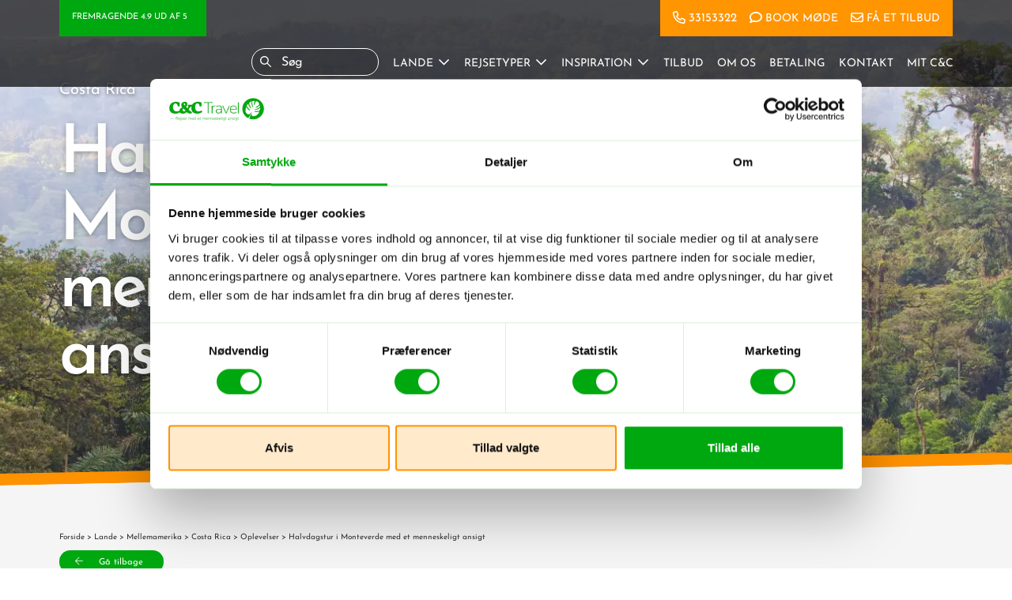

--- FILE ---
content_type: text/html; charset=UTF-8
request_url: https://cctravel.dk/lande/mellemamerika/costa-rica/oplevelser/monteverde/halvdagstur-i-monteverde/
body_size: 13485
content:
<!DOCTYPE html><html lang="da-DK"><head><meta charset="UTF-8"><meta http-equiv="X-UA-Compatible" content="IE=edge" /><meta name="viewport" content="width=device-width, initial-scale=1" /><meta name="facebook-domain-verification" content="5lcj2ob8seo95qmq0qmd38aefronc5" /> <script id="Cookiebot" src="https://consent.cookiebot.com/uc.js" data-cbid="5d3d0fef-9c26-4925-b45d-af250f1d5e17" data-blockingmode="auto" type="text/javascript"></script> <script type="text/javascript">function CookiebotCallback_OnAccept() {
           if (Cookiebot.consent.statistics)            
{      
enableStatisticsCookies();              
}
}
function enableStatisticsCookies() {  
          //Execute code that sets statistics cookies
          

<!-- Start of Sleeknote signup and lead generation tool - www.sleeknote.com -->
	(function () {
		var sleeknoteScriptTag = document.createElement("script");
		sleeknoteScriptTag.type = "text/javascript";
		sleeknoteScriptTag.charset = "utf-8";
		sleeknoteScriptTag.src = ("//sleeknotecustomerscripts.sleeknote.com/196464.js");
		var s = document.getElementById("sleeknoteScript");
		s.parentNode.insertBefore(sleeknoteScriptTag, s);
	})();
<!-- End of Sleeknote signup and lead generation tool - www.sleeknote.com -->

        
    (function(h,o,t,j,a,r){
        h.hj=h.hj||function(){(h.hj.q=h.hj.q||[]).push(arguments)};
        h._hjSettings={hjid:638101,hjsv:6};
        a=o.getElementsByTagName('head')[0];
        r=o.createElement('script');r.async=1;
        r.src=t+h._hjSettings.hjid+j+h._hjSettings.hjsv;
        a.appendChild(r);
    })(window,document,'https://static.hotjar.com/c/hotjar-','.js?sv=');


	(function (d) { var apc = d.createElement('script'), fs; apc.type = 'text/javascript'; apc.charset = 'UTF-8'; apc.async = true; apc.src = 'https://static.ws.apsis.one/live/p/1789/33ba638f.js'; fs = d.getElementsByTagName('script')[0]; fs.parentNode.insertBefore(apc, fs); })(document);
          
}</script> <script data-cookieconsent="marketing">(function(w,d,s,l,i){w[l]=w[l]||[];w[l].push({'gtm.start':
new Date().getTime(),event:'gtm.js'});var f=d.getElementsByTagName(s)[0],
j=d.createElement(s),dl=l!='dataLayer'?'&l='+l:'';j.async=true;j.src=
'https://ss.cctravel.dk/srulykho.js?id='+i+dl;f.parentNode.insertBefore(j,f);
})(window,document,'script','dataLayer','GTM-WHPCZT4');</script>  <script data-cookieconsent="marketing">(function(w,d,s,l,i){w[l]=w[l]||[];w[l].push({'gtm.start':
new Date().getTime(),event:'gtm.js'});var f=d.getElementsByTagName(s)[0],
j=d.createElement(s),dl=l!='dataLayer'?'&l='+l:'';j.async=true;j.src=
'https://www.googletagmanager.com/gtm.js?id='+i+dl;f.parentNode.insertBefore(j,f);
})(window,document,'script','dataLayer','GTM-MMXN4HHT');</script> <meta name='robots' content='index, follow, max-image-preview:large, max-snippet:-1, max-video-preview:-1' /><link media="all" href="https://cctravel.dk/wp-content/cache/autoptimize/css/autoptimize_19fa1667e015d49b4df94b01d5d49cb9.css" rel="stylesheet"><title>Halvdagstur i Monteverde - Oplev Costa Rica - C&amp;C Travel</title><meta name="description" content="C&amp;C Travel har mange gode ture og oplevelser i Costa Rica. Vi skræddersyr din rejse med lige præcis de ture og oplevelser, du ønsker!" /><link rel="canonical" href="https://cctravel.dk/lande/mellemamerika/costa-rica/oplevelser/monteverde/halvdagstur-i-monteverde/" /><meta property="og:locale" content="da_DK" /><meta property="og:type" content="article" /><meta property="og:title" content="Halvdagstur i Monteverde med et menneskeligt ansigt" /><meta property="og:description" content="C&amp;C Travel har mange gode ture og oplevelser i Costa Rica. Vi skræddersyr din rejse med lige præcis de ture og oplevelser, du ønsker!" /><meta property="og:url" content="https://cctravel.dk/lande/mellemamerika/costa-rica/oplevelser/monteverde/halvdagstur-i-monteverde/" /><meta property="og:site_name" content="C&amp;C Travel" /><meta property="article:modified_time" content="2026-01-25T23:40:24+00:00" /><meta property="og:image" content="https://cctravel.dk/wp-content/uploads/2022/04/IK4A6686-2017-02-27-at-15-34-44-1024x683.jpg" /><meta property="og:image:width" content="1024" /><meta property="og:image:height" content="683" /><meta property="og:image:type" content="image/jpeg" /><meta name="twitter:card" content="summary_large_image" /> <script type="application/ld+json" class="yoast-schema-graph">{"@context":"https://schema.org","@graph":[{"@type":"WebPage","@id":"https://cctravel.dk/lande/mellemamerika/costa-rica/oplevelser/monteverde/halvdagstur-i-monteverde/","url":"https://cctravel.dk/lande/mellemamerika/costa-rica/oplevelser/monteverde/halvdagstur-i-monteverde/","name":"Halvdagstur i Monteverde - Oplev Costa Rica - C&amp;C Travel","isPartOf":{"@id":"https://cctravel.dk/#website"},"primaryImageOfPage":{"@id":"https://cctravel.dk/lande/mellemamerika/costa-rica/oplevelser/monteverde/halvdagstur-i-monteverde/#primaryimage"},"image":{"@id":"https://cctravel.dk/lande/mellemamerika/costa-rica/oplevelser/monteverde/halvdagstur-i-monteverde/#primaryimage"},"thumbnailUrl":"https://cctravel.dk/wp-content/uploads/2022/04/IK4A6686-2017-02-27-at-15-34-44-scaled.jpg","datePublished":"2022-04-06T10:31:51+00:00","dateModified":"2026-01-25T23:40:24+00:00","description":"C&C Travel har mange gode ture og oplevelser i Costa Rica. Vi skræddersyr din rejse med lige præcis de ture og oplevelser, du ønsker!","breadcrumb":{"@id":"https://cctravel.dk/lande/mellemamerika/costa-rica/oplevelser/monteverde/halvdagstur-i-monteverde/#breadcrumb"},"inLanguage":"da-DK","potentialAction":[{"@type":"ReadAction","target":["https://cctravel.dk/lande/mellemamerika/costa-rica/oplevelser/monteverde/halvdagstur-i-monteverde/"]}]},{"@type":"ImageObject","inLanguage":"da-DK","@id":"https://cctravel.dk/lande/mellemamerika/costa-rica/oplevelser/monteverde/halvdagstur-i-monteverde/#primaryimage","url":"https://cctravel.dk/wp-content/uploads/2022/04/IK4A6686-2017-02-27-at-15-34-44-scaled.jpg","contentUrl":"https://cctravel.dk/wp-content/uploads/2022/04/IK4A6686-2017-02-27-at-15-34-44-scaled.jpg","width":3840,"height":2560,"caption":"Rejser til Costa Rica"},{"@type":"WebSite","@id":"https://cctravel.dk/#website","url":"https://cctravel.dk/","name":"C&C Travel","description":"Rejser med et menneskeligt ansigt","publisher":{"@id":"https://cctravel.dk/#organization"},"potentialAction":[{"@type":"SearchAction","target":{"@type":"EntryPoint","urlTemplate":"https://cctravel.dk/?s={search_term_string}"},"query-input":{"@type":"PropertyValueSpecification","valueRequired":true,"valueName":"search_term_string"}}],"inLanguage":"da-DK"},{"@type":"Organization","@id":"https://cctravel.dk/#organization","name":"C&C Travel A/S","url":"https://cctravel.dk/","logo":{"@type":"ImageObject","inLanguage":"da-DK","@id":"https://cctravel.dk/#/schema/logo/image/","url":"https://cctravel.dk/wp-content/uploads/2019/12/favicon.png","contentUrl":"https://cctravel.dk/wp-content/uploads/2019/12/favicon.png","width":512,"height":512,"caption":"C&C Travel A/S"},"image":{"@id":"https://cctravel.dk/#/schema/logo/image/"}}]}</script> <link rel='dns-prefetch' href='//www.googletagmanager.com' /><link href='//hb.wpmucdn.com' rel='preconnect' /><link href='https://fonts.gstatic.com' crossorigin='anonymous' rel='preconnect' /><style id='wp-img-auto-sizes-contain-inline-css' type='text/css'>img:is([sizes=auto i],[sizes^="auto," i]){contain-intrinsic-size:3000px 1500px}
/*# sourceURL=wp-img-auto-sizes-contain-inline-css */</style><style id='classic-theme-styles-inline-css' type='text/css'>/*! This file is auto-generated */
.wp-block-button__link{color:#fff;background-color:#32373c;border-radius:9999px;box-shadow:none;text-decoration:none;padding:calc(.667em + 2px) calc(1.333em + 2px);font-size:1.125em}.wp-block-file__button{background:#32373c;color:#fff;text-decoration:none}
/*# sourceURL=/wp-includes/css/classic-themes.min.css */</style>
 <script src="https://www.googletagmanager.com/gtag/js?id=G-ZTFS1LEPMF" id="google_gtagjs-js" async></script> <script id="google_gtagjs-js-after">window.dataLayer = window.dataLayer || [];function gtag(){dataLayer.push(arguments);}
gtag("set","linker",{"domains":["cctravel.dk"]});
gtag("js", new Date());
gtag("set", "developer_id.dZTNiMT", true);
gtag("config", "G-ZTFS1LEPMF");
//# sourceURL=google_gtagjs-js-after</script> <meta name="generator" content="Site Kit by Google 1.170.0" /> <script>(function(h,o,t,j,a,r){
			h.hj=h.hj||function(){(h.hj.q=h.hj.q||[]).push(arguments)};
			h._hjSettings={hjid:1140923,hjsv:5};
			a=o.getElementsByTagName('head')[0];
			r=o.createElement('script');r.async=1;
			r.src=t+h._hjSettings.hjid+j+h._hjSettings.hjsv;
			a.appendChild(r);
		})(window,document,'//static.hotjar.com/c/hotjar-','.js?sv=');</script> <link rel="icon" href="https://cctravel.dk/wp-content/uploads/2019/12/cropped-favicon-150x150.png" sizes="32x32" /><link rel="icon" href="https://cctravel.dk/wp-content/uploads/2019/12/cropped-favicon-300x300.png" sizes="192x192" /><link rel="apple-touch-icon" href="https://cctravel.dk/wp-content/uploads/2019/12/cropped-favicon-300x300.png" /><meta name="msapplication-TileImage" content="https://cctravel.dk/wp-content/uploads/2019/12/cropped-favicon-300x300.png" /><style type="text/css" id="wp-custom-css">ul.cc-logo-list {
	list-style-type: none;
	padding: 0;
	margin: 0;
}

ul.cc-logo-list li {
	background: url('/wp-content/themes/cctravel/img/C-C-Travel-Logomark-Green.svg') no-repeat 
	left top;
	background-size: 25px;
	height: auto;
	padding-left: 30px;
	padding-top: 2px;
}</style><style>#navbar-top .menu-side .call-us a{
						position: relative;
						margin-left: 20px;
					}
					#navbar-top .menu-side .call-us a:before{
						content: "";
						width: 16px;
						height: 16px;
						position: absolute;
						margin-top: -3px;
						margin-left: -20px;
						background: url("https://cctravel.dk/wp-content/uploads/2024/05/phone-regular.svg") no-repeat center center;
						background-size: contain;
					}
									#navbar-top .menu-side .book-meeting a{
						position: relative;
						margin-left: 20px;
					}
					#navbar-top .menu-side .book-meeting a:before{
						content: "";
						width: 16px;
						height: 16px;
						position: absolute;
						margin-top: -3px;
						margin-left: -20px;
						background: url("https://cctravel.dk/wp-content/uploads/2024/05/comment-regular-more-black.svg") no-repeat center center;
						background-size: contain;
					}
									#navbar-top .menu-side .get-quote a{
						position: relative;
						margin-left: 20px;
					}
					#navbar-top .menu-side .get-quote a:before{
						content: "";
						width: 16px;
						height: 16px;
						position: absolute;
						margin-top: -3px;
						margin-left: -20px;
						background: url("https://cctravel.dk/wp-content/uploads/2024/05/envelope-white.svg") no-repeat center center;
						background-size: contain;
					}</style><style id='global-styles-inline-css' type='text/css'>:root{--wp--preset--aspect-ratio--square: 1;--wp--preset--aspect-ratio--4-3: 4/3;--wp--preset--aspect-ratio--3-4: 3/4;--wp--preset--aspect-ratio--3-2: 3/2;--wp--preset--aspect-ratio--2-3: 2/3;--wp--preset--aspect-ratio--16-9: 16/9;--wp--preset--aspect-ratio--9-16: 9/16;--wp--preset--color--black: #000000;--wp--preset--color--cyan-bluish-gray: #abb8c3;--wp--preset--color--white: #ffffff;--wp--preset--color--pale-pink: #f78da7;--wp--preset--color--vivid-red: #cf2e2e;--wp--preset--color--luminous-vivid-orange: #ff6900;--wp--preset--color--luminous-vivid-amber: #fcb900;--wp--preset--color--light-green-cyan: #7bdcb5;--wp--preset--color--vivid-green-cyan: #00d084;--wp--preset--color--pale-cyan-blue: #8ed1fc;--wp--preset--color--vivid-cyan-blue: #0693e3;--wp--preset--color--vivid-purple: #9b51e0;--wp--preset--gradient--vivid-cyan-blue-to-vivid-purple: linear-gradient(135deg,rgb(6,147,227) 0%,rgb(155,81,224) 100%);--wp--preset--gradient--light-green-cyan-to-vivid-green-cyan: linear-gradient(135deg,rgb(122,220,180) 0%,rgb(0,208,130) 100%);--wp--preset--gradient--luminous-vivid-amber-to-luminous-vivid-orange: linear-gradient(135deg,rgb(252,185,0) 0%,rgb(255,105,0) 100%);--wp--preset--gradient--luminous-vivid-orange-to-vivid-red: linear-gradient(135deg,rgb(255,105,0) 0%,rgb(207,46,46) 100%);--wp--preset--gradient--very-light-gray-to-cyan-bluish-gray: linear-gradient(135deg,rgb(238,238,238) 0%,rgb(169,184,195) 100%);--wp--preset--gradient--cool-to-warm-spectrum: linear-gradient(135deg,rgb(74,234,220) 0%,rgb(151,120,209) 20%,rgb(207,42,186) 40%,rgb(238,44,130) 60%,rgb(251,105,98) 80%,rgb(254,248,76) 100%);--wp--preset--gradient--blush-light-purple: linear-gradient(135deg,rgb(255,206,236) 0%,rgb(152,150,240) 100%);--wp--preset--gradient--blush-bordeaux: linear-gradient(135deg,rgb(254,205,165) 0%,rgb(254,45,45) 50%,rgb(107,0,62) 100%);--wp--preset--gradient--luminous-dusk: linear-gradient(135deg,rgb(255,203,112) 0%,rgb(199,81,192) 50%,rgb(65,88,208) 100%);--wp--preset--gradient--pale-ocean: linear-gradient(135deg,rgb(255,245,203) 0%,rgb(182,227,212) 50%,rgb(51,167,181) 100%);--wp--preset--gradient--electric-grass: linear-gradient(135deg,rgb(202,248,128) 0%,rgb(113,206,126) 100%);--wp--preset--gradient--midnight: linear-gradient(135deg,rgb(2,3,129) 0%,rgb(40,116,252) 100%);--wp--preset--font-size--small: 13px;--wp--preset--font-size--medium: 20px;--wp--preset--font-size--large: 36px;--wp--preset--font-size--x-large: 42px;--wp--preset--spacing--20: 0.44rem;--wp--preset--spacing--30: 0.67rem;--wp--preset--spacing--40: 1rem;--wp--preset--spacing--50: 1.5rem;--wp--preset--spacing--60: 2.25rem;--wp--preset--spacing--70: 3.38rem;--wp--preset--spacing--80: 5.06rem;--wp--preset--shadow--natural: 6px 6px 9px rgba(0, 0, 0, 0.2);--wp--preset--shadow--deep: 12px 12px 50px rgba(0, 0, 0, 0.4);--wp--preset--shadow--sharp: 6px 6px 0px rgba(0, 0, 0, 0.2);--wp--preset--shadow--outlined: 6px 6px 0px -3px rgb(255, 255, 255), 6px 6px rgb(0, 0, 0);--wp--preset--shadow--crisp: 6px 6px 0px rgb(0, 0, 0);}:where(.is-layout-flex){gap: 0.5em;}:where(.is-layout-grid){gap: 0.5em;}body .is-layout-flex{display: flex;}.is-layout-flex{flex-wrap: wrap;align-items: center;}.is-layout-flex > :is(*, div){margin: 0;}body .is-layout-grid{display: grid;}.is-layout-grid > :is(*, div){margin: 0;}:where(.wp-block-columns.is-layout-flex){gap: 2em;}:where(.wp-block-columns.is-layout-grid){gap: 2em;}:where(.wp-block-post-template.is-layout-flex){gap: 1.25em;}:where(.wp-block-post-template.is-layout-grid){gap: 1.25em;}.has-black-color{color: var(--wp--preset--color--black) !important;}.has-cyan-bluish-gray-color{color: var(--wp--preset--color--cyan-bluish-gray) !important;}.has-white-color{color: var(--wp--preset--color--white) !important;}.has-pale-pink-color{color: var(--wp--preset--color--pale-pink) !important;}.has-vivid-red-color{color: var(--wp--preset--color--vivid-red) !important;}.has-luminous-vivid-orange-color{color: var(--wp--preset--color--luminous-vivid-orange) !important;}.has-luminous-vivid-amber-color{color: var(--wp--preset--color--luminous-vivid-amber) !important;}.has-light-green-cyan-color{color: var(--wp--preset--color--light-green-cyan) !important;}.has-vivid-green-cyan-color{color: var(--wp--preset--color--vivid-green-cyan) !important;}.has-pale-cyan-blue-color{color: var(--wp--preset--color--pale-cyan-blue) !important;}.has-vivid-cyan-blue-color{color: var(--wp--preset--color--vivid-cyan-blue) !important;}.has-vivid-purple-color{color: var(--wp--preset--color--vivid-purple) !important;}.has-black-background-color{background-color: var(--wp--preset--color--black) !important;}.has-cyan-bluish-gray-background-color{background-color: var(--wp--preset--color--cyan-bluish-gray) !important;}.has-white-background-color{background-color: var(--wp--preset--color--white) !important;}.has-pale-pink-background-color{background-color: var(--wp--preset--color--pale-pink) !important;}.has-vivid-red-background-color{background-color: var(--wp--preset--color--vivid-red) !important;}.has-luminous-vivid-orange-background-color{background-color: var(--wp--preset--color--luminous-vivid-orange) !important;}.has-luminous-vivid-amber-background-color{background-color: var(--wp--preset--color--luminous-vivid-amber) !important;}.has-light-green-cyan-background-color{background-color: var(--wp--preset--color--light-green-cyan) !important;}.has-vivid-green-cyan-background-color{background-color: var(--wp--preset--color--vivid-green-cyan) !important;}.has-pale-cyan-blue-background-color{background-color: var(--wp--preset--color--pale-cyan-blue) !important;}.has-vivid-cyan-blue-background-color{background-color: var(--wp--preset--color--vivid-cyan-blue) !important;}.has-vivid-purple-background-color{background-color: var(--wp--preset--color--vivid-purple) !important;}.has-black-border-color{border-color: var(--wp--preset--color--black) !important;}.has-cyan-bluish-gray-border-color{border-color: var(--wp--preset--color--cyan-bluish-gray) !important;}.has-white-border-color{border-color: var(--wp--preset--color--white) !important;}.has-pale-pink-border-color{border-color: var(--wp--preset--color--pale-pink) !important;}.has-vivid-red-border-color{border-color: var(--wp--preset--color--vivid-red) !important;}.has-luminous-vivid-orange-border-color{border-color: var(--wp--preset--color--luminous-vivid-orange) !important;}.has-luminous-vivid-amber-border-color{border-color: var(--wp--preset--color--luminous-vivid-amber) !important;}.has-light-green-cyan-border-color{border-color: var(--wp--preset--color--light-green-cyan) !important;}.has-vivid-green-cyan-border-color{border-color: var(--wp--preset--color--vivid-green-cyan) !important;}.has-pale-cyan-blue-border-color{border-color: var(--wp--preset--color--pale-cyan-blue) !important;}.has-vivid-cyan-blue-border-color{border-color: var(--wp--preset--color--vivid-cyan-blue) !important;}.has-vivid-purple-border-color{border-color: var(--wp--preset--color--vivid-purple) !important;}.has-vivid-cyan-blue-to-vivid-purple-gradient-background{background: var(--wp--preset--gradient--vivid-cyan-blue-to-vivid-purple) !important;}.has-light-green-cyan-to-vivid-green-cyan-gradient-background{background: var(--wp--preset--gradient--light-green-cyan-to-vivid-green-cyan) !important;}.has-luminous-vivid-amber-to-luminous-vivid-orange-gradient-background{background: var(--wp--preset--gradient--luminous-vivid-amber-to-luminous-vivid-orange) !important;}.has-luminous-vivid-orange-to-vivid-red-gradient-background{background: var(--wp--preset--gradient--luminous-vivid-orange-to-vivid-red) !important;}.has-very-light-gray-to-cyan-bluish-gray-gradient-background{background: var(--wp--preset--gradient--very-light-gray-to-cyan-bluish-gray) !important;}.has-cool-to-warm-spectrum-gradient-background{background: var(--wp--preset--gradient--cool-to-warm-spectrum) !important;}.has-blush-light-purple-gradient-background{background: var(--wp--preset--gradient--blush-light-purple) !important;}.has-blush-bordeaux-gradient-background{background: var(--wp--preset--gradient--blush-bordeaux) !important;}.has-luminous-dusk-gradient-background{background: var(--wp--preset--gradient--luminous-dusk) !important;}.has-pale-ocean-gradient-background{background: var(--wp--preset--gradient--pale-ocean) !important;}.has-electric-grass-gradient-background{background: var(--wp--preset--gradient--electric-grass) !important;}.has-midnight-gradient-background{background: var(--wp--preset--gradient--midnight) !important;}.has-small-font-size{font-size: var(--wp--preset--font-size--small) !important;}.has-medium-font-size{font-size: var(--wp--preset--font-size--medium) !important;}.has-large-font-size{font-size: var(--wp--preset--font-size--large) !important;}.has-x-large-font-size{font-size: var(--wp--preset--font-size--x-large) !important;}
/*# sourceURL=global-styles-inline-css */</style></head> <script>if (localStorage.getItem("season") === null || localStorage.getItem("season") === "") {
			localStorage.setItem("season", "vacation");
		}</script> <body class="wp-singular excursion-template-default single single-excursion postid-97626 wp-theme-cctravel"> <noscript><iframe src="https://ss.cctravel.dk/ns.html?id=GTM-WHPCZT4"
height="0" width="0" style="display:none;visibility:hidden"></iframe></noscript>  <script id="sleeknoteScript" type="text/javascript">(function () {
		var sleeknoteScriptTag = document.createElement("script");
		sleeknoteScriptTag.type = "text/javascript";
		sleeknoteScriptTag.charset = "utf-8";
		sleeknoteScriptTag.src = ("//sleeknotecustomerscripts.sleeknote.com/196464.js");
		var s = document.getElementById("sleeknoteScript");
		s.parentNode.insertBefore(sleeknoteScriptTag, s);
	})();</script>  <noscript><iframe src=https://www.googletagmanager.com/ns.html?id=GTM-MMXN4HHT
height="0" width="0" style="display:none;visibility:hidden"></iframe></noscript><div id="nav-wrap" class="fixed-top"><div id="navbar-top"><div class="rating-side"> Fremragende 4.9 ud af 5<noscript><img src="https://cctravel.dk/wp-content/themes/cctravel/img/Trustpilot-logo.svg"></noscript><img class="lazyload" src='data:image/svg+xml,%3Csvg%20xmlns=%22http://www.w3.org/2000/svg%22%20viewBox=%220%200%20210%20140%22%3E%3C/svg%3E' data-src="https://cctravel.dk/wp-content/themes/cctravel/img/Trustpilot-logo.svg"></div><div class="menu-side"><ul id="menu-top-menu" class="navbar-nav ml-auto"><li id="menu-item-128632" class="call-us desktop menu-item menu-item-type-custom menu-item-object-custom menu-item-128632 nav-item"><a class="nav-link"href="tel:+4533153322">33153322</a></li><li id="menu-item-127521" class="book-meeting menu-item menu-item-type-post_type menu-item-object-page menu-item-127521 nav-item"><a class="nav-link"href="https://cctravel.dk/kontakt/book-et-mode/">Book møde</a></li><li id="menu-item-127523" class="get-quote menu-item menu-item-type-post_type menu-item-object-page menu-item-127523 nav-item"><a class="nav-link"href="https://cctravel.dk/fa-et-skraeddersyet-rejsetilbud/">Få et tilbud</a></li></ul></div></div><nav id="navbar" class="navbar navbar-expand-xl navbar-dark"> <a class="navbar-brand" href="https://cctravel.dk"><noscript><img src="https://cctravel.dk/wp-content/themes/cctravel/img/logo-white.svg" alt="C&amp;C Travel"></noscript><img class="lazyload" src='data:image/svg+xml,%3Csvg%20xmlns=%22http://www.w3.org/2000/svg%22%20viewBox=%220%200%20210%20140%22%3E%3C/svg%3E' data-src="https://cctravel.dk/wp-content/themes/cctravel/img/logo-white.svg" alt="C&amp;C Travel"></a><div class="right-side"><div class="search_bar"><form class="header-search" action="/" method="get" autocomplete="off"> <input type="text" name="s" placeholder="Søg" id="keyword" class="input_search"> <button> <svg class="search-icon" viewBox="0 0 68 68" version="1.1" xmlns="http://www.w3.org/2000/svg"
 xmlns:xlink="http://www.w3.org/1999/xlink"> <g id="Styleguide" stroke="none" stroke-width="1" fill="none" fill-rule="evenodd"> <g transform="translate(-867.000000, -3552.000000)" fill="#fff"> <path d="M914.401807,3594.72046 L934.03046,3614.34911 C935.32318,3615.64183 935.32318,3617.73774 934.03046,3619.03046 C932.737741,3620.32318 930.641829,3620.32318 929.34911,3619.03046 L909.720456,3599.40181 C905.236162,3602.88767 899.601352,3604.96344 893.48172,3604.96344 C878.85627,3604.96344 867,3593.10717 867,3578.48172 C867,3563.85627 878.85627,3552 893.48172,3552 C908.10717,3552 919.96344,3563.85627 919.96344,3578.48172 C919.96344,3584.60135 917.887665,3590.23616 914.401807,3594.72046 Z M893.48172,3598.34301 C904.450808,3598.34301 913.34301,3589.45081 913.34301,3578.48172 C913.34301,3567.51263 904.450808,3558.62043 893.48172,3558.62043 C882.512632,3558.62043 873.62043,3567.51263 873.62043,3578.48172 C873.62043,3589.45081 882.512632,3598.34301 893.48172,3598.34301 Z"></path> </g> </g> </svg> </button></form><div class="search_result" id="datafetch"><form class="header-search results" action="/" method="get" autocomplete="off"> <input type="text" name="s" placeholder="Søg" id="keyword" class="input_results"> <i class="fal fa-times"></i> <button> <svg class="search-icon" viewBox="0 0 68 68" version="1.1" xmlns="http://www.w3.org/2000/svg"
 xmlns:xlink="http://www.w3.org/1999/xlink"> <g id="Styleguide" stroke="none" stroke-width="1" fill="none" fill-rule="evenodd"> <g transform="translate(-867.000000, -3552.000000)" fill="#fff"> <path d="M914.401807,3594.72046 L934.03046,3614.34911 C935.32318,3615.64183 935.32318,3617.73774 934.03046,3619.03046 C932.737741,3620.32318 930.641829,3620.32318 929.34911,3619.03046 L909.720456,3599.40181 C905.236162,3602.88767 899.601352,3604.96344 893.48172,3604.96344 C878.85627,3604.96344 867,3593.10717 867,3578.48172 C867,3563.85627 878.85627,3552 893.48172,3552 C908.10717,3552 919.96344,3563.85627 919.96344,3578.48172 C919.96344,3584.60135 917.887665,3590.23616 914.401807,3594.72046 Z M893.48172,3598.34301 C904.450808,3598.34301 913.34301,3589.45081 913.34301,3578.48172 C913.34301,3567.51263 904.450808,3558.62043 893.48172,3558.62043 C882.512632,3558.62043 873.62043,3567.51263 873.62043,3578.48172 C873.62043,3589.45081 882.512632,3598.34301 893.48172,3598.34301 Z" fill="#000000"></path> </g> </g> </svg> </button></form><div class="h6">Resultat</div><div class="results-wrap"><ul><li>Vent...</li></ul></div></div></div><div class="call-us"><a href="tel:+4533153322" target="_self"><noscript><img src="https://cctravel.dk/wp-content/themes/cctravel/img/phone-regular.svg" alt="Kontakt"></noscript><img class="lazyload" src='data:image/svg+xml,%3Csvg%20xmlns=%22http://www.w3.org/2000/svg%22%20viewBox=%220%200%20210%20140%22%3E%3C/svg%3E' data-src="https://cctravel.dk/wp-content/themes/cctravel/img/phone-regular.svg" alt="Kontakt">Kontakt</a></div> <button class="navbar-toggler" type="button" data-toggle="collapse" data-target="#navbarCollapse"
 aria-controls="navbarCollapse" aria-expanded="false" aria-label="Toggle navigation"> <span class="bar"></span> <span class="bar"></span> <span class="bar"></span> </button><div class="collapse navbar-collapse" id="navbarCollapse"><div class="menu-wrap"><ul id="menu-header-menu" class="navbar-nav ml-auto"><li id="menu-item-6849" class="menu-item menu-item-type-post_type menu-item-object-page menu-item-has-children menu-item-6849 nav-item"><a class="nav-link"href="https://cctravel.dk/lande/">Lande</a><ul class="sub-menu"><li id="menu-item-127525" class="menu-item menu-item-type-post_type menu-item-object-country menu-item-127525 nav-item"><a class="nav-link"href="https://cctravel.dk/lande/sydamerika/argentina/">Argentina</a></li><li id="menu-item-127526" class="menu-item menu-item-type-post_type menu-item-object-country menu-item-127526 nav-item"><a class="nav-link"href="https://cctravel.dk/lande/asien/bali/">Bali</a></li><li id="menu-item-127527" class="menu-item menu-item-type-post_type menu-item-object-country menu-item-127527 nav-item"><a class="nav-link"href="https://cctravel.dk/lande/sydamerika/brasilien/">Brasilien</a></li><li id="menu-item-127528" class="menu-item menu-item-type-post_type menu-item-object-country menu-item-127528 nav-item"><a class="nav-link"href="https://cctravel.dk/lande/asien/cambodia/">Cambodia</a></li><li id="menu-item-127529" class="menu-item menu-item-type-post_type menu-item-object-country menu-item-127529 nav-item"><a class="nav-link"href="https://cctravel.dk/lande/sydamerika/chile/">Chile</a></li><li id="menu-item-127530" class="menu-item menu-item-type-post_type menu-item-object-country menu-item-127530 nav-item"><a class="nav-link"href="https://cctravel.dk/lande/sydamerika/colombia/">Colombia</a></li><li id="menu-item-127531" class="menu-item menu-item-type-post_type menu-item-object-country menu-item-127531 nav-item"><a class="nav-link"href="https://cctravel.dk/lande/mellemamerika/costa-rica/">Costa Rica</a></li><li id="menu-item-127532" class="menu-item menu-item-type-post_type menu-item-object-country menu-item-127532 nav-item"><a class="nav-link"href="https://cctravel.dk/lande/mellemamerika/cuba/">Cuba</a></li><li id="menu-item-127533" class="menu-item menu-item-type-post_type menu-item-object-country menu-item-127533 nav-item"><a class="nav-link"href="https://cctravel.dk/lande/sydamerika/ecuador/">Ecuador</a></li><li id="menu-item-127534" class="menu-item menu-item-type-post_type menu-item-object-country menu-item-127534 nav-item"><a class="nav-link"href="https://cctravel.dk/lande/asien/filippinerne/">Filippinerne</a></li><li id="menu-item-127535" class="menu-item menu-item-type-post_type menu-item-object-country menu-item-127535 nav-item"><a class="nav-link"href="https://cctravel.dk/lande/asien/indien/">Indien</a></li><li id="menu-item-128993" class="menu-item menu-item-type-post_type menu-item-object-country menu-item-128993 nav-item"><a class="nav-link"href="https://cctravel.dk/lande/asien/japan/">Japan</a></li><li id="menu-item-127536" class="menu-item menu-item-type-post_type menu-item-object-country menu-item-127536 nav-item"><a class="nav-link"href="https://cctravel.dk/lande/asien/malaysia/">Malaysia</a></li><li id="menu-item-127537" class="menu-item menu-item-type-post_type menu-item-object-country menu-item-127537 nav-item"><a class="nav-link"href="https://cctravel.dk/lande/mellemamerika/mexico/">Mexico</a></li><li id="menu-item-127538" class="menu-item menu-item-type-post_type menu-item-object-country menu-item-127538 nav-item"><a class="nav-link"href="https://cctravel.dk/lande/sydamerika/peru/">Peru</a></li><li id="menu-item-127539" class="menu-item menu-item-type-post_type menu-item-object-country menu-item-127539 nav-item"><a class="nav-link"href="https://cctravel.dk/lande/asien/sri-lanka/">Sri Lanka</a></li><li id="menu-item-136427" class="menu-item menu-item-type-custom menu-item-object-custom menu-item-136427 nav-item"><a class="nav-link"href="https://cctravel.dk/lande/afrika/tanzania/">Tanzania</a></li><li id="menu-item-127540" class="menu-item menu-item-type-post_type menu-item-object-country menu-item-127540 nav-item"><a class="nav-link"href="https://cctravel.dk/lande/asien/thailand/">Thailand</a></li><li id="menu-item-127541" class="menu-item menu-item-type-post_type menu-item-object-country menu-item-127541 nav-item"><a class="nav-link"href="https://cctravel.dk/lande/asien/vietnam/">Vietnam</a></li></ul></li><li id="menu-item-41503" class="menu-item menu-item-type-post_type menu-item-object-page menu-item-has-children menu-item-41503 nav-item"><a class="nav-link"href="https://cctravel.dk/rejsetyper/">Rejsetyper</a><ul class="sub-menu"><li id="menu-item-134931" class="menu-item menu-item-type-custom menu-item-object-custom menu-item-134931 nav-item"><a class="nav-link"href="https://cctravel.dk/rejsetyper/aktive-rejser/">Aktive rejser</a></li><li id="menu-item-137696" class="menu-item menu-item-type-custom menu-item-object-custom menu-item-137696 nav-item"><a class="nav-link"href="https://cctravel.dk/rejsetyper/badeferie/">Badeferier</a></li><li id="menu-item-134928" class="menu-item menu-item-type-post_type menu-item-object-page menu-item-134928 nav-item"><a class="nav-link"href="https://cctravel.dk/barselsrejser/">Barselsrejser</a></li><li id="menu-item-135231" class="menu-item menu-item-type-custom menu-item-object-custom menu-item-135231 nav-item"><a class="nav-link"href="https://cctravel.dk/rejsetyper/familieferie/">Familieferie</a></li><li id="menu-item-134935" class="menu-item menu-item-type-custom menu-item-object-custom menu-item-134935 nav-item"><a class="nav-link"href="https://cctravel.dk/rejsetyper/rejser-til-flere-lande/">Kombinationsrejser</a></li><li id="menu-item-134933" class="menu-item menu-item-type-custom menu-item-object-custom menu-item-134933 nav-item"><a class="nav-link"href="https://cctravel.dk/rejsetyper/kulturrejser/">Kulturrejser</a></li><li id="menu-item-134932" class="menu-item menu-item-type-custom menu-item-object-custom menu-item-134932 nav-item"><a class="nav-link"href="https://cctravel.dk/rejsetyper/naturrejser/">Naturrejser</a></li><li id="menu-item-134934" class="menu-item menu-item-type-custom menu-item-object-custom menu-item-134934 nav-item"><a class="nav-link"href="https://cctravel.dk/rejsetyper/rundrejser/">Rundrejser</a></li><li id="menu-item-134936" class="menu-item menu-item-type-custom menu-item-object-custom menu-item-134936 nav-item"><a class="nav-link"href="https://cctravel.dk/rejsetyper/snorkel-og-dykkerferie/">Snorkel- og dykkerferie</a></li><li id="menu-item-134929" class="menu-item menu-item-type-custom menu-item-object-custom menu-item-134929 nav-item"><a class="nav-link"href="https://cctravel.dk/rejsetyper/oehop/">Øhop</a></li></ul></li><li id="menu-item-127617" class="menu-item menu-item-type-post_type menu-item-object-page menu-item-has-children menu-item-127617 nav-item"><a class="nav-link"href="https://cctravel.dk/inspiration/">Inspiration</a><ul class="sub-menu"><li id="menu-item-136260" class="menu-item menu-item-type-post_type menu-item-object-page menu-item-136260 nav-item"><a class="nav-link"href="https://cctravel.dk/inspiration/rejsefinderen/">Rejsefinderen</a></li><li id="menu-item-136259" class="menu-item menu-item-type-custom menu-item-object-custom menu-item-136259 nav-item"><a class="nav-link"href="https://cctravel.dk/blog/">Blog &#8211; de bedste rejseeventyr</a></li><li id="menu-item-136261" class="menu-item menu-item-type-post_type menu-item-object-page menu-item-136261 nav-item"><a class="nav-link"href="https://cctravel.dk/inspiration/nyhedsbrev-tilmelding/">Nyhedsbrev</a></li><li id="menu-item-136262" class="menu-item menu-item-type-post_type menu-item-object-page menu-item-136262 nav-item"><a class="nav-link"href="https://cctravel.dk/inspiration/bestil-billedbog/">Billedbøger</a></li><li id="menu-item-136264" class="menu-item menu-item-type-post_type menu-item-object-page menu-item-136264 nav-item"><a class="nav-link"href="https://cctravel.dk/inspiration/foredrag/">Foredrag</a></li><li id="menu-item-136265" class="menu-item menu-item-type-post_type menu-item-object-page menu-item-136265 nav-item"><a class="nav-link"href="https://cctravel.dk/rejseguides/">Rejseguides</a></li><li id="menu-item-136263" class="menu-item menu-item-type-post_type menu-item-object-page menu-item-136263 nav-item"><a class="nav-link"href="https://cctravel.dk/kontakt/gavekort/">Gavekort</a></li></ul></li><li id="menu-item-18722" class="menu-item menu-item-type-post_type menu-item-object-page menu-item-18722 nav-item"><a class="nav-link"href="https://cctravel.dk/gode-tilbud/">Tilbud</a></li><li id="menu-item-7066" class="menu-item menu-item-type-post_type menu-item-object-page menu-item-7066 nav-item"><a class="nav-link"href="https://cctravel.dk/om-os/">Om os</a></li><li id="menu-item-128467" class="menu-item menu-item-type-post_type menu-item-object-page menu-item-128467 nav-item"><a class="nav-link"href="https://cctravel.dk/kontakt/betaling/">Betaling</a></li><li id="menu-item-127524" class="menu-item menu-item-type-post_type menu-item-object-page menu-item-127524 nav-item"><a class="nav-link"href="https://cctravel.dk/kontakt/">Kontakt</a></li><li id="menu-item-137185" class="menu-item menu-item-type-custom menu-item-object-custom menu-item-137185 nav-item"><a class="nav-link"href="https://mit.cctravel.dk/login">Mit C&#038;C</a></li></ul><ul id="menu-mobile-menu" class="navbar-nav ml-auto mobile"><li class="menu-item menu-item-type-post_type menu-item-object-page menu-item-has-children menu-item-6849 nav-item"><a class="nav-link"href="https://cctravel.dk/lande/">Lande</a><ul class="sub-menu"><li class="menu-item menu-item-type-post_type menu-item-object-country menu-item-127525 nav-item"><a class="nav-link"href="https://cctravel.dk/lande/sydamerika/argentina/">Argentina</a></li><li class="menu-item menu-item-type-post_type menu-item-object-country menu-item-127526 nav-item"><a class="nav-link"href="https://cctravel.dk/lande/asien/bali/">Bali</a></li><li class="menu-item menu-item-type-post_type menu-item-object-country menu-item-127527 nav-item"><a class="nav-link"href="https://cctravel.dk/lande/sydamerika/brasilien/">Brasilien</a></li><li class="menu-item menu-item-type-post_type menu-item-object-country menu-item-127528 nav-item"><a class="nav-link"href="https://cctravel.dk/lande/asien/cambodia/">Cambodia</a></li><li class="menu-item menu-item-type-post_type menu-item-object-country menu-item-127529 nav-item"><a class="nav-link"href="https://cctravel.dk/lande/sydamerika/chile/">Chile</a></li><li class="menu-item menu-item-type-post_type menu-item-object-country menu-item-127530 nav-item"><a class="nav-link"href="https://cctravel.dk/lande/sydamerika/colombia/">Colombia</a></li><li class="menu-item menu-item-type-post_type menu-item-object-country menu-item-127531 nav-item"><a class="nav-link"href="https://cctravel.dk/lande/mellemamerika/costa-rica/">Costa Rica</a></li><li class="menu-item menu-item-type-post_type menu-item-object-country menu-item-127532 nav-item"><a class="nav-link"href="https://cctravel.dk/lande/mellemamerika/cuba/">Cuba</a></li><li class="menu-item menu-item-type-post_type menu-item-object-country menu-item-127533 nav-item"><a class="nav-link"href="https://cctravel.dk/lande/sydamerika/ecuador/">Ecuador</a></li><li class="menu-item menu-item-type-post_type menu-item-object-country menu-item-127534 nav-item"><a class="nav-link"href="https://cctravel.dk/lande/asien/filippinerne/">Filippinerne</a></li><li class="menu-item menu-item-type-post_type menu-item-object-country menu-item-127535 nav-item"><a class="nav-link"href="https://cctravel.dk/lande/asien/indien/">Indien</a></li><li class="menu-item menu-item-type-post_type menu-item-object-country menu-item-128993 nav-item"><a class="nav-link"href="https://cctravel.dk/lande/asien/japan/">Japan</a></li><li class="menu-item menu-item-type-post_type menu-item-object-country menu-item-127536 nav-item"><a class="nav-link"href="https://cctravel.dk/lande/asien/malaysia/">Malaysia</a></li><li class="menu-item menu-item-type-post_type menu-item-object-country menu-item-127537 nav-item"><a class="nav-link"href="https://cctravel.dk/lande/mellemamerika/mexico/">Mexico</a></li><li class="menu-item menu-item-type-post_type menu-item-object-country menu-item-127538 nav-item"><a class="nav-link"href="https://cctravel.dk/lande/sydamerika/peru/">Peru</a></li><li class="menu-item menu-item-type-post_type menu-item-object-country menu-item-127539 nav-item"><a class="nav-link"href="https://cctravel.dk/lande/asien/sri-lanka/">Sri Lanka</a></li><li class="menu-item menu-item-type-custom menu-item-object-custom menu-item-136427 nav-item"><a class="nav-link"href="https://cctravel.dk/lande/afrika/tanzania/">Tanzania</a></li><li class="menu-item menu-item-type-post_type menu-item-object-country menu-item-127540 nav-item"><a class="nav-link"href="https://cctravel.dk/lande/asien/thailand/">Thailand</a></li><li class="menu-item menu-item-type-post_type menu-item-object-country menu-item-127541 nav-item"><a class="nav-link"href="https://cctravel.dk/lande/asien/vietnam/">Vietnam</a></li></ul></li><li class="menu-item menu-item-type-post_type menu-item-object-page menu-item-has-children menu-item-41503 nav-item"><a class="nav-link"href="https://cctravel.dk/rejsetyper/">Rejsetyper</a><ul class="sub-menu"><li class="menu-item menu-item-type-custom menu-item-object-custom menu-item-134931 nav-item"><a class="nav-link"href="https://cctravel.dk/rejsetyper/aktive-rejser/">Aktive rejser</a></li><li class="menu-item menu-item-type-custom menu-item-object-custom menu-item-137696 nav-item"><a class="nav-link"href="https://cctravel.dk/rejsetyper/badeferie/">Badeferier</a></li><li class="menu-item menu-item-type-post_type menu-item-object-page menu-item-134928 nav-item"><a class="nav-link"href="https://cctravel.dk/barselsrejser/">Barselsrejser</a></li><li class="menu-item menu-item-type-custom menu-item-object-custom menu-item-135231 nav-item"><a class="nav-link"href="https://cctravel.dk/rejsetyper/familieferie/">Familieferie</a></li><li class="menu-item menu-item-type-custom menu-item-object-custom menu-item-134935 nav-item"><a class="nav-link"href="https://cctravel.dk/rejsetyper/rejser-til-flere-lande/">Kombinationsrejser</a></li><li class="menu-item menu-item-type-custom menu-item-object-custom menu-item-134933 nav-item"><a class="nav-link"href="https://cctravel.dk/rejsetyper/kulturrejser/">Kulturrejser</a></li><li class="menu-item menu-item-type-custom menu-item-object-custom menu-item-134932 nav-item"><a class="nav-link"href="https://cctravel.dk/rejsetyper/naturrejser/">Naturrejser</a></li><li class="menu-item menu-item-type-custom menu-item-object-custom menu-item-134934 nav-item"><a class="nav-link"href="https://cctravel.dk/rejsetyper/rundrejser/">Rundrejser</a></li><li class="menu-item menu-item-type-custom menu-item-object-custom menu-item-134936 nav-item"><a class="nav-link"href="https://cctravel.dk/rejsetyper/snorkel-og-dykkerferie/">Snorkel- og dykkerferie</a></li><li class="menu-item menu-item-type-custom menu-item-object-custom menu-item-134929 nav-item"><a class="nav-link"href="https://cctravel.dk/rejsetyper/oehop/">Øhop</a></li></ul></li><li class="menu-item menu-item-type-post_type menu-item-object-page menu-item-has-children menu-item-127617 nav-item"><a class="nav-link"href="https://cctravel.dk/inspiration/">Inspiration</a><ul class="sub-menu"><li class="menu-item menu-item-type-post_type menu-item-object-page menu-item-136260 nav-item"><a class="nav-link"href="https://cctravel.dk/inspiration/rejsefinderen/">Rejsefinderen</a></li><li class="menu-item menu-item-type-custom menu-item-object-custom menu-item-136259 nav-item"><a class="nav-link"href="https://cctravel.dk/blog/">Blog &#8211; de bedste rejseeventyr</a></li><li class="menu-item menu-item-type-post_type menu-item-object-page menu-item-136261 nav-item"><a class="nav-link"href="https://cctravel.dk/inspiration/nyhedsbrev-tilmelding/">Nyhedsbrev</a></li><li class="menu-item menu-item-type-post_type menu-item-object-page menu-item-136262 nav-item"><a class="nav-link"href="https://cctravel.dk/inspiration/bestil-billedbog/">Billedbøger</a></li><li class="menu-item menu-item-type-post_type menu-item-object-page menu-item-136264 nav-item"><a class="nav-link"href="https://cctravel.dk/inspiration/foredrag/">Foredrag</a></li><li class="menu-item menu-item-type-post_type menu-item-object-page menu-item-136265 nav-item"><a class="nav-link"href="https://cctravel.dk/rejseguides/">Rejseguides</a></li><li class="menu-item menu-item-type-post_type menu-item-object-page menu-item-136263 nav-item"><a class="nav-link"href="https://cctravel.dk/kontakt/gavekort/">Gavekort</a></li></ul></li><li class="menu-item menu-item-type-post_type menu-item-object-page menu-item-18722 nav-item"><a class="nav-link"href="https://cctravel.dk/gode-tilbud/">Tilbud</a></li><li class="menu-item menu-item-type-post_type menu-item-object-page menu-item-7066 nav-item"><a class="nav-link"href="https://cctravel.dk/om-os/">Om os</a></li><li class="menu-item menu-item-type-post_type menu-item-object-page menu-item-128467 nav-item"><a class="nav-link"href="https://cctravel.dk/kontakt/betaling/">Betaling</a></li><li class="menu-item menu-item-type-post_type menu-item-object-page menu-item-127524 nav-item"><a class="nav-link"href="https://cctravel.dk/kontakt/">Kontakt</a></li><li class="menu-item menu-item-type-custom menu-item-object-custom menu-item-137185 nav-item"><a class="nav-link"href="https://mit.cctravel.dk/login">Mit C&#038;C</a></li><li class="call-us desktop menu-item menu-item-type-custom menu-item-object-custom menu-item-128632 nav-item"><a class="nav-link"href="tel:+4533153322">33153322</a></li><li class="book-meeting menu-item menu-item-type-post_type menu-item-object-page menu-item-127521 nav-item"><a class="nav-link"href="https://cctravel.dk/kontakt/book-et-mode/">Book møde</a></li><li class="get-quote menu-item menu-item-type-post_type menu-item-object-page menu-item-127523 nav-item"><a class="nav-link"href="https://cctravel.dk/fa-et-skraeddersyet-rejsetilbud/">Få et tilbud</a></li></ul><div class="rating-side mobile"> Fremragende 4.9 ud af 5<noscript><img src="https://cctravel.dk/wp-content/themes/cctravel/img/Trustpilot-logo.svg"></noscript><img class="lazyload" src='data:image/svg+xml,%3Csvg%20xmlns=%22http://www.w3.org/2000/svg%22%20viewBox=%220%200%20210%20140%22%3E%3C/svg%3E' data-src="https://cctravel.dk/wp-content/themes/cctravel/img/Trustpilot-logo.svg"></div></div></div></div></nav></div><main role="main" data-spy="scroll" data-target="#navbar" data-offset="0"> <script>localStorage.setItem("countryff", "9");
	localStorage.setItem("prev", window.location.href);
	localStorage.setItem("days", "");
		localStorage.setItem("city", "");</script> <style>#header-image {
		background-image: url('https://cctravel.dk/wp-content/uploads/2022/04/IK4A6686-2017-02-27-at-15-34-44-scaled-crop-1660131664-3840x1210.jpg');
	}
	@media only screen and (max-width: 768px) {
		#header-image {
		background-image: url('https://cctravel.dk/wp-content/uploads/2022/04/IK4A6686-2017-02-27-at-15-34-44-scaled-crop-1660131669-3840x2500.jpg');
		}
	}</style><div id="header-image" class="header-zone d-flex  "><div class="container-fluid align-self-center d-flex flex-column "><div class="intro">Costa Rica</div><h1 class="white">Halvdagstur i Monteverde med et menneskeligt ansigt</h1><div class="scroll white text-uppercase mx-auto text-center"><a class="down"><span class="scroll_text">Scroll for at udforske</span><span class="mx-auto fal fa-arrow-down scroll_icon"></span></a></div></div></div><div class="sperator header-sperator"></div><div class="container-fluid before-subnav"><div class="breadcrumbs"> <a href="https://cctravel.dk">Forside</a> > <a href="https://cctravel.dk/lande/">Lande</a> > <a href="https://cctravel.dk/lande/mellemamerika/">Mellemamerika</a> > <a href="https://cctravel.dk/lande/mellemamerika/costa-rica/">Costa Rica</a> > <a href="https://cctravel.dk/lande/mellemamerika/costa-rica/oplevelser/">Oplevelser</a> > 
 Halvdagstur i Monteverde med et menneskeligt ansigt</div> <script type="application/ld+json">{
  "@context": "https://schema.org",
  "@type": "BreadcrumbList",
  "itemListElement": [
    {
        "@type": "ListItem",
        "position": 1,
        "name": "Forside",
        "item": "https://cctravel.dk"
    },
    {
        "@type": "ListItem",
        "position": 2,
        "name": "Lande",
        "item": "https://cctravel.dk/lande/"
    },
    {
        "@type": "ListItem",
        "position": 3,
        "name": "Mellemamerika",
        "item": "https://cctravel.dk/lande/mellemamerika/"
    },
    {
        "@type": "ListItem",
        "position": 4,
        "name": "Costa Rica",
        "item": "https://cctravel.dk/lande/mellemamerika/costa-rica/"
    },
    {
        "@type": "ListItem",
        "position": 5,
        "name": "Oplevelser",
        "item": "https://cctravel.dk/lande/mellemamerika/costa-rica/oplevelser/"
    },
    {
        "@type": "ListItem",
        "position": 6,
        "name": "Halvdagstur i Monteverde med et menneskeligt ansigt",
        "item": "https://cctravel.dk/lande/mellemamerika/costa-rica/oplevelser/monteverde/halvdagstur-i-monteverde/"
    }
]}</script> <a href="javascript:history.back()" class="d-inline-block  go_to_the_back btn btn-green"><span class="my-auto fal fa-arrow-left arrowicon"></span><span class="text">Gå tilbage</span></a></div><div id="rejser" class="rintro container pt-4 mt-5 pb-5"><div class="row"><div class="col-md-7 mx-auto text-justify pt-3"><h2 class="orange text-center">Halvdagstur i Monteverde med et menneskeligt ansigt</h2><div class="cd-nr"><p>Oplev en anden side af Monteverde n&aring;r du skal p&aring; tur rundt i byen med en lokal.</p><p>Din guide er vokset op i Monteverde og har sit liv og sin omgangskreds her. Han studerer engelsk om formiddagen og er guide om eftermiddagen, da han &oslash;nsker at uddanne sig til guide.</p><p>Han vil vise dig det, der hedder Resilient Monteverde, der bedst kan beskrives som et projekt, der har til form&aring;l at gennemf&oslash;re aktiviteter for klimaet for b&aring;de beboere og bes&oslash;gende. Du skal blandt andet se nogle farvestr&aring;lende v&aelig;gmalerier og bes&oslash;ge et historisk mejeri.</p><p>Du l&aelig;rer ogs&aring; om hvordan byen blev skabt af 12 kv&aelig;ker-familier fra USA i 1950. Du oplever hvordan de passer p&aring; naturen her, og til sidst skal du smage typisk costaricansk mad.</p><p>Turen er meget fleksibel efter hvad du har st&oslash;rst interesse for, og kan tilpasses efter dine behov - visse oplevelser p&aring; ruten kan udelades, s&aring; du for eksempel g&aring;r en kort tur p&aring; de hyggelige lokale stier i omr&aring;det i stedet.&nbsp;</p></div></div></div></div><div id="oversigt" class="container-fluid pt-1"><h3 class="orange subtitle text-center">Billeder</h3><div class="slider"><div><div class="image-wrap"><div class="slide-counter"><div class="text"><span class="current">1</span> ud af 4</div></div> <img width="1024" height="682" src="https://cctravel.dk/wp-content/uploads/2022/04/IK4A6790-2017-03-01-at-18-24-58-1024x682.jpg" class="sliderimage attachment-large size-large" alt="Rejser til Costa Rica" title="Monteverde" srcset="https://cctravel.dk/wp-content/uploads/2022/04/IK4A6790-2017-03-01-at-18-24-58-1024x682.jpg 1024w, https://cctravel.dk/wp-content/uploads/2022/04/IK4A6790-2017-03-01-at-18-24-58-300x200.jpg 300w, https://cctravel.dk/wp-content/uploads/2022/04/IK4A6790-2017-03-01-at-18-24-58-768x512.jpg 768w, https://cctravel.dk/wp-content/uploads/2022/04/IK4A6790-2017-03-01-at-18-24-58-1536x1023.jpg 1536w, https://cctravel.dk/wp-content/uploads/2022/04/IK4A6790-2017-03-01-at-18-24-58-2048x1364.jpg 2048w" sizes="(max-width: 1024px) 100vw, 1024px" /></div></div><div><div class="image-wrap"><div class="slide-counter"><div class="text"><span class="current">1</span> ud af 4</div></div> <img width="1024" height="717" src="https://cctravel.dk/wp-content/uploads/2000/01/HFdd60f7ce9a980a19742b9a07018ce42aHF_6377_taageskovene.jpg" class="sliderimage attachment-large size-large" alt="Tågeskovene" title="Tågeskovene" /></div></div><div><div class="image-wrap"><div class="slide-counter"><div class="text"><span class="current">1</span> ud af 4</div></div> <img width="1024" height="717" src="https://cctravel.dk/wp-content/uploads/2000/03/HF2bf6a0910a58e949db944c31de5ef8acHF_1651_haengebro-i-monteverdes-regnskov.jpg" class="sliderimage attachment-large size-large" alt="HÃ¦ngebro i Monteverdes regnskov" title="HÃ¦ngebro i Monteverdes regnskov" /></div></div><div><div class="image-wrap"><div class="slide-counter"><div class="text"><span class="current">1</span> ud af 4</div></div> <img width="1024" height="683" src="https://cctravel.dk/wp-content/uploads/2022/04/IK4A6686-2017-02-27-at-15-34-44-1024x683.jpg" class="sliderimage attachment-large size-large" alt="Rejser til Costa Rica" title="Monteverde tågeskov" srcset="https://cctravel.dk/wp-content/uploads/2022/04/IK4A6686-2017-02-27-at-15-34-44-1024x683.jpg 1024w, https://cctravel.dk/wp-content/uploads/2022/04/IK4A6686-2017-02-27-at-15-34-44-300x200.jpg 300w, https://cctravel.dk/wp-content/uploads/2022/04/IK4A6686-2017-02-27-at-15-34-44-768x512.jpg 768w, https://cctravel.dk/wp-content/uploads/2022/04/IK4A6686-2017-02-27-at-15-34-44-1536x1024.jpg 1536w, https://cctravel.dk/wp-content/uploads/2022/04/IK4A6686-2017-02-27-at-15-34-44-2048x1365.jpg 2048w" sizes="(max-width: 1024px) 100vw, 1024px" /></div></div></div></div><div class="spacer50"></div></main><div class="sperator wg"></div><div class="container-fluid gg"><div class="container gg"><div class="row"><div class="col-md-6 mx-auto mt-5"><p class="h3 green text-center">Sådan bestiller du en rejse:</p><p class="text-center">Når du bestiller din rejse hos os, er du i gode hænder fra start til slut. Se her, hvordan det foregår fra første møde med os, til du er hjemme i Danmark igen efter en rejse fuld af oplevelser.</p></div></div><div class="row mb-5 pb-5 mx-auto text-center"><div class="col-md-6 col-lg-3 green-list-item"> <noscript><img class="svg-holder one" src="https://cctravel.dk/wp-content/themes/cctravel/img/FaEtTilbud.svg" alt=""></noscript><img class="lazyload svg-holder one" src='data:image/svg+xml,%3Csvg%20xmlns=%22http://www.w3.org/2000/svg%22%20viewBox=%220%200%20210%20140%22%3E%3C/svg%3E' data-src="https://cctravel.dk/wp-content/themes/cctravel/img/FaEtTilbud.svg" alt=""><div class="text-wrap"><p><strong>Få et tilbud</strong></p><p>Ring til os på 3315 3322, få et tilbud <a href="https://cctravel.dk/fa-et-skraeddersyet-rejsetilbud/">her</a> eller book et møde med os. Det er helt uforpligtende at få et tilbud.</p></div></div><div class="col-md-6 col-lg-3 green-list-item"> <noscript><img class="svg-holder two" src="https://cctravel.dk/wp-content/themes/cctravel/img/SkraeddersyetRejse.svg" alt=""></noscript><img class="lazyload svg-holder two" src='data:image/svg+xml,%3Csvg%20xmlns=%22http://www.w3.org/2000/svg%22%20viewBox=%220%200%20210%20140%22%3E%3C/svg%3E' data-src="https://cctravel.dk/wp-content/themes/cctravel/img/SkraeddersyetRejse.svg" alt=""><div class="text-wrap"><p><strong>Skræddersyet rejse</strong></p><p>Sammen skræddersyr vi din drømmerejse ud fra dine ønsker.</p></div></div><div class="col-md-6 col-lg-3 green-list-item"> <noscript><img class="svg-holder three" src="https://cctravel.dk/wp-content/themes/cctravel/img/Booking.svg" alt=""></noscript><img class="lazyload svg-holder three" src='data:image/svg+xml,%3Csvg%20xmlns=%22http://www.w3.org/2000/svg%22%20viewBox=%220%200%20210%20140%22%3E%3C/svg%3E' data-src="https://cctravel.dk/wp-content/themes/cctravel/img/Booking.svg" alt=""><div class="text-wrap"><p><strong>Booking</strong></p><p>Du betaler depositum, vi booker alt som aftalt, og du modtager alle dine rejsepapirer, så du rigtig kan glæde dig.</p></div></div><div class="col-md-6 col-lg-3 green-list-item"> <noscript><img class="svg-holder four" src="https://cctravel.dk/wp-content/themes/cctravel/img/Afrejse.svg" alt=""></noscript><img class="lazyload svg-holder four" src='data:image/svg+xml,%3Csvg%20xmlns=%22http://www.w3.org/2000/svg%22%20viewBox=%220%200%20210%20140%22%3E%3C/svg%3E' data-src="https://cctravel.dk/wp-content/themes/cctravel/img/Afrejse.svg" alt=""><div class="text-wrap"><p><strong>Afrejse</strong></p><p>Du rejser&#8230;! Du kan altid få fat i os under rejsen. Vi snakkes ved, når du kommer hjem.</p></div></div></div></div></div><div class="sperator wg image-line"></div><div style="height: 40px;"></div><div class="container trustpilot mx-auto text-center pt-5 pb-5 mt-3 mb-3"><div class="row"><div class="col-md-12">  <script type="text/javascript" src="//widget.trustpilot.com/bootstrap/v5/tp.widget.bootstrap.min.js" async></script> <div class="trustpilot-widget" data-locale="da-DK" data-template-id="53aa8807dec7e10d38f59f32" data-businessunit-id="46992114000064000500358a" data-style-height="150px" data-style-width="100%"> <a href="https://dk.trustpilot.com/review/www.cctravel.dk" target="_blank" rel="noopener">Trustpilot</a></div></div></div></div><div class="sperator wg"></div><footer class="container-fluid"><div class="container"><div class="row first"><div class="col-xl-7 col-lg-3"><div class="nyhedsbrev-title">Nyhedsbrev</div><p>Få rejsenyheder i din indbakke. Tilmeld dig vores nyhedsbrev og få spændende nyheder, konkurrencer og tilbud på rejser.</p> <a class="button" href="/nyhedsbrev-tilmelding/"> <button class="btn btn-green Xmx-auto btn-outline-secondary" style="margin-left: 5px;" id="mc-embedded-subscribe" name="subscribe" type="button" >Tilmeld dig her</button> </a></div><div class="col-xl-2 col-lg-5 mb-4"></div><div class="col-xl-3 col-lg-4"><p class="h4">Følg os:</p><div class="mt-3"> <a href="https://www.facebook.com/cctravel/" rel="noreferrer" target="_blank"><noscript><img class="svg-sh" src="https://cctravel.dk/wp-content/uploads/2024/05/2023_Facebook_icon.svg" alt=""></noscript><img class="lazyload svg-sh" src='data:image/svg+xml,%3Csvg%20xmlns=%22http://www.w3.org/2000/svg%22%20viewBox=%220%200%20210%20140%22%3E%3C/svg%3E' data-src="https://cctravel.dk/wp-content/uploads/2024/05/2023_Facebook_icon.svg" alt=""></a> <a href="https://www.instagram.com/cctraveldanmark/" rel="noreferrer" target="_blank"><noscript><img class="svg-sh" src="https://cctravel.dk/wp-content/uploads/2024/05/Instagram_logo_2022.svg" alt=""></noscript><img class="lazyload svg-sh" src='data:image/svg+xml,%3Csvg%20xmlns=%22http://www.w3.org/2000/svg%22%20viewBox=%220%200%20210%20140%22%3E%3C/svg%3E' data-src="https://cctravel.dk/wp-content/uploads/2024/05/Instagram_logo_2022.svg" alt=""></a> <a href="https://www.youtube.com/channel/UCOzCGX6Y_-P3mPqtPlNewWw " rel="noreferrer" target="_blank"><noscript><img class="svg-sh" src="https://cctravel.dk/wp-content/uploads/2024/05/YouTube_social_red_circle_2017.svg" alt=""></noscript><img class="lazyload svg-sh" src='data:image/svg+xml,%3Csvg%20xmlns=%22http://www.w3.org/2000/svg%22%20viewBox=%220%200%20210%20140%22%3E%3C/svg%3E' data-src="https://cctravel.dk/wp-content/uploads/2024/05/YouTube_social_red_circle_2017.svg" alt=""></a> <a href="https://dk.linkedin.com/company/c&c-travek" rel="noreferrer" target="_blank"><noscript><img class="svg-sh" src="https://cctravel.dk/wp-content/uploads/2024/05/Linkedin-2.svg" alt=""></noscript><img class="lazyload svg-sh" src='data:image/svg+xml,%3Csvg%20xmlns=%22http://www.w3.org/2000/svg%22%20viewBox=%220%200%20210%20140%22%3E%3C/svg%3E' data-src="https://cctravel.dk/wp-content/uploads/2024/05/Linkedin-2.svg" alt=""></a></div></div></div><hr><div class="row second"><div class="col-md-3"><p><strong>Vores kontor i København</strong></p><p>Ragnagade 7, 3. th. (ingen elevator)<br /> 2100 København Ø</p><p>Telefon <a href="tel:33153322">3315 3322</a></p><p>E-mail: <a href="mailto:cctravel@cctravel.dk">cctravel@cctravel.dk</a></p><p>Mandag-fredag: 9-15<br /> Lørdag, søndag og helligdage: lukket</p><p><strong><a href="https://cctravel.dk/kontakt/book-et-mode/">Book et møde</a> &#8211; ring eller skriv til os, så finder vi et tidspunkt, der passer dig.</strong></p><p>Vi er medlem af Danmarks Rejsebureau Forening (nr. A0021) og Rejsegarantifonden (nr. 1068).</p></div><div class="col-md-3"><p><strong>Vores kontor i Aarhus</strong></p><p>Ryesgade 3, 2. sal<br /> 8000 Aarhus C</p><p>Telefon <a href="tel:33153322">3315 3322</a></p><p>E-mail: <a href="mailto:cctravel@cctravel.dk">cctravel@cctravel.dk</a></p><p>Mandag-fredag: 9-15<br /> Lørdag, søndag og helligdage: lukket</p><p><strong><a href="https://cctravel.dk/kontakt/book-et-mode/">Book et møde</a> &#8211; ring eller skriv til os, så finder vi et tidspunkt, der passer dig.</strong></p></div><div class="col-md-3"><p><strong>Top 10 rejseguides</strong></p><p><a href="https://cctravel.dk/din-rejseguide-til-thailand/">Rejseguide til Thailand</a></p><p><a href="https://cctravel.dk/din-rejseguide-til-sri-lanka/">Rejseguide til Sri Lanka</a></p><p><a href="https://cctravel.dk/rejseguide-til-filippinerne/">Rejseguide til Filippinerne</a></p><p><a href="https://cctravel.dk/din-rejseguide-til-bali/">Rejseguide til Bali</a></p><p><a href="https://cctravel.dk/rejseguide-til-vietnam/">Rejseguide til Vietnam</a></p><p><a href="https://cctravel.dk/rejseguide-til-mexico/">Rejseguide til Mexico</a></p><p><a href="https://cctravel.dk/din-rejseguide-til-costa-rica/">Rejseguide til Costa Rica</a></p><p><a href="https://cctravel.dk/rejseguide-til-cuba/">Rejseguide til Cuba</a></p><p><a href="https://cctravel.dk/rejseguide-til-japan/">Rejseguide til Japan</a></p><p><a href="https://cctravel.dk/rejseguide-til-argentina/">Rejseguide til Argentina</a></p><p><a href="https://cctravel.dk/rejseguides/"><strong>Se alle vores rejseguides her</strong></a></p></div><div class="col-md-3 flast"><p><strong>Udvalgte artikler</strong></p><p><a href="https://cctravel.dk/rejser-med-boern/">Rejser med børn</a></p><p><a href="https://cctravel.dk/blog/top-10-sevaerdigheder-i-vietnam/">Top 10 seværdigheder i Vietnam</a></p><p><a href="https://cctravel.dk/blog/hvad-koster-det-at-tage-til-japan/">Hvad koster det at tage til Japan?</a></p><p><a href="https://cctravel.dk/blog/oehop-i-filippinerne-med-boern/">Øhop i Filippinerne med børn</a></p><p><a href="https://cctravel.dk/blog/de-11-vigtigste-oplevelser-i-sri-lanka/">De 11 vigtigste oplevelser i Sri Lanka</a></p><p><a href="https://cctravel.dk/blog/koer-selv-ferie-i-mexico-med-boern/">Kør selv-ferie i Mexico med børn</a></p><p><a href="https://cctravel.dk/nationalpark-i-tanzania-hvilken-en-skal-du-vaelge/">Tanzania: Hvilken nationalpark skal du vælge?</a></p><p><a href="https://cctravel.dk/lande/afrika/tanzania/byer/zanzibar/">Rejser til Zanzibar</a></p><p><script type="text/javascript">_linkedin_partner_id = "8812665";
 window._linkedin_data_partner_ids = window._linkedin_data_partner_ids || []; window._linkedin_data_partner_ids.push(_linkedin_partner_id);</script><br /> <script type="text/javascript">(function(l) { if (!l){window.lintrk = function(a,b){window.lintrk.q.push([a,b])}; window.lintrk.q=[]} var s = document.getElementsByTagName("script")[0]; var b = document.createElement("script"); b.type = "text/javascript";b.async = true; b.src = "https://snap.licdn.com/li.lms-analytics/insight.min.js"; s.parentNode.insertBefore(b, s);})(window.lintrk);</script><br /> <noscript><br /> <img decoding="async" height="1" width="1" style="display:none;" alt="" src="https://px.ads.linkedin.com/collect/?pid=8812665&#038;fmt=gif" /><br /> </noscript></p></div></div><hr><div class="row third"><div class="col-md-12"><p class="h4">Vælg mellem vores destinationer</p></div></div><div class="row last pb-5"><div class="col-md-8 land-columns"><div class='lande-column cols-4' style='width: 25%;'><ul><div class="continent"><a href="https://cctravel.dk/lande/asien/">Asien</a></div><li><a href="https://cctravel.dk/lande/asien/thailand/">Thailand</a></li><li><a href="https://cctravel.dk/lande/asien/sri-lanka/">Sri Lanka</a></li><li><a href="https://cctravel.dk/lande/asien/filippinerne/">Filippinerne</a></li><li><a href="https://cctravel.dk/lande/asien/bali/">Bali</a></li><li><a href="https://cctravel.dk/lande/asien/vietnam/">Vietnam</a></li><li><a href="https://cctravel.dk/lande/asien/indien/">Indien</a></li><li><a href="https://cctravel.dk/lande/asien/malaysia/">Malaysia</a></li><li><a href="https://cctravel.dk/lande/asien/cambodia/">Cambodia</a></li><li><a href="https://cctravel.dk/lande/asien/japan/">Japan</a></li></ul></div><div class='lande-column cols-4' style='width: 25%;'><ul><div class="continent"><a href="https://cctravel.dk/lande/mellemamerika/">Mellemamerika</a></div><li><a href="https://cctravel.dk/lande/mellemamerika/costa-rica/">Costa Rica</a></li><li><a href="https://cctravel.dk/lande/mellemamerika/cuba/">Cuba</a></li><li><a href="https://cctravel.dk/lande/mellemamerika/mexico/">Mexico</a></li></ul></div><div class='lande-column cols-4' style='width: 25%;'><ul><div class="continent"><a href="https://cctravel.dk/lande/sydamerika/">Sydamerika</a></div><li><a href="https://cctravel.dk/lande/sydamerika/argentina/">Argentina</a></li><li><a href="https://cctravel.dk/lande/sydamerika/brasilien/">Brasilien</a></li><li><a href="https://cctravel.dk/lande/sydamerika/chile/">Chile</a></li><li><a href="https://cctravel.dk/lande/sydamerika/colombia/">Colombia</a></li><li><a href="https://cctravel.dk/lande/sydamerika/ecuador/">Ecuador</a></li><li><a href="https://cctravel.dk/lande/sydamerika/peru/">Peru</a></li></ul></div><div class='lande-column cols-4' style='width: 25%;'><ul><div class="continent"><a href="https://cctravel.dk/lande/afrika/">Afrika</a></div><li><a href="https://cctravel.dk/lande/afrika/tanzania/">Tanzania</a></li></ul></div></div><div class="col-md-4 mb-5"> <a href="/cchelpprogram/" target="_blank" rel="noreferrer"><noscript><img src="https://cctravel.dk/wp-content/themes/cctravel/img/footer-logo.svg" alt="C&amp;C Travel"></noscript><img class="lazyload" src='data:image/svg+xml,%3Csvg%20xmlns=%22http://www.w3.org/2000/svg%22%20viewBox=%220%200%20210%20140%22%3E%3C/svg%3E' data-src="https://cctravel.dk/wp-content/themes/cctravel/img/footer-logo.svg" alt="C&amp;C Travel"></a><br> <br> <a href="https://coco.cctravel.dk/dokumenter/travelife/C&C_Travel_09-09-2025_company_certificate.pdf" target="_blank" rel="noreferrer"><noscript><img src="https://cctravel.dk/wp-content/themes/cctravel/img/Travellife-Partner-Logo.png" alt="Travellife Partner" style="max-height: 100%; width: auto;"></noscript><img class="lazyload" src='data:image/svg+xml,%3Csvg%20xmlns=%22http://www.w3.org/2000/svg%22%20viewBox=%220%200%20210%20140%22%3E%3C/svg%3E' data-src="https://cctravel.dk/wp-content/themes/cctravel/img/Travellife-Partner-Logo.png" alt="Travellife Partner" style="max-height: 100%; width: auto;"></a></div></div></div></footer> <button onclick="location.href='https://cctravel.dk/fa-et-skraeddersyet-rejsetilbud/'" id="stick-to-footer" type="button" class="btn btn-primary btn-orange mx-auto">Få et rejsetilbud</button> <a href="#navbar" id="totop" class="go_to_the_top btn  btn-green"><span class="my-auto fal fa-arrow-up arrowicon"></span><span class="text">Gå til toppen</span></a> <script type="speculationrules">{"prefetch":[{"source":"document","where":{"and":[{"href_matches":"/*"},{"not":{"href_matches":["/wp-*.php","/wp-admin/*","/wp-content/uploads/*","/wp-content/*","/wp-content/plugins/*","/wp-content/themes/cctravel/*","/*\\?(.+)"]}},{"not":{"selector_matches":"a[rel~=\"nofollow\"]"}},{"not":{"selector_matches":".no-prefetch, .no-prefetch a"}}]},"eagerness":"conservative"}]}</script> <script type="text/javascript">window._mfq = window._mfq || [];
  (function() {
    var mf = document.createElement("script");
    mf.type = "text/javascript"; mf.defer = true;
    mf.src = "//cdn.mouseflow.com/projects/5f7c4d60-c0a4-48d7-b3c3-ac7e3e0487d1.js";
    document.getElementsByTagName("head")[0].appendChild(mf);
  })();</script><script>var $buoop = {"required":{"e":-1,"f":-1,"o":-1,"s":-1,"c":-1},"reminder":5,"test":false,"newwindow":true,"style":"top","insecure":true,"unsupported":true,"mobile":false,"shift_page_down":true,"api":2026.01};
function $buo_f(){var e=document.createElement('script');e.src='//browser-update.org/update.min.js';document.body.appendChild(e);}
try{document.addEventListener('DOMContentLoaded', $buo_f,false)}catch(e){window.attachEvent('onload', $buo_f)}</script> <noscript><style>.lazyload{display:none;}</style></noscript><script data-noptimize="1">window.lazySizesConfig=window.lazySizesConfig||{};window.lazySizesConfig.loadMode=1;</script><script async data-noptimize="1" src='https://cctravel.dk/wp-content/plugins/autoptimize/classes/external/js/lazysizes.min.js?ao_version=3.1.14'></script><script src="https://cctravel.dk/wp-includes/js/jquery/jquery.min.js?ver=3.7.1" id="jquery-core-js"></script> <script id="jquery-ui-datepicker-js-after">jQuery(function(jQuery){jQuery.datepicker.setDefaults({"closeText":"Luk","currentText":"I dag","monthNames":["januar","februar","marts","april","maj","juni","juli","august","september","oktober","november","december"],"monthNamesShort":["jan","feb","mar","apr","maj","jun","jul","aug","sep","okt","nov","dec"],"nextText":"N\u00e6ste","prevText":"Forrige","dayNames":["s\u00f8ndag","mandag","tirsdag","onsdag","torsdag","fredag","l\u00f8rdag"],"dayNamesShort":["s\u00f8n","man","tirs","ons","tors","fre","l\u00f8r"],"dayNamesMin":["S","M","Ti","O","To","F","L"],"dateFormat":"dd/mm/yy","firstDay":1,"isRTL":false});});
//# sourceURL=jquery-ui-datepicker-js-after</script> <script src="https://cctravel.dk/wp-content/cache/autoptimize/js/autoptimize_single_db69a88ef174254a68d084db6becdd36.js?ver=2.0.8" id="cctravel-filter-js"></script> <script type="text/javascript" id="cctravel-js-extra">var MyAjax = {"ajaxurl":"https://cctravel.dk/wp-admin/admin-ajax.php"};
//# sourceURL=cctravel-js-extra</script> <script defer src="https://cctravel.dk/wp-content/cache/autoptimize/js/autoptimize_963a4ae5bce2774c7fcb4dcbeaf5607a.js"></script></body></html>

--- FILE ---
content_type: image/svg+xml
request_url: https://cctravel.dk/wp-content/uploads/2024/05/phone-regular.svg
body_size: 626
content:
<svg width="16" height="16" viewBox="0 0 16 16" fill="none" xmlns="http://www.w3.org/2000/svg">
<g clip-path="url(#clip0_2225_2522)">
<path d="M11.7437 8.60001C11.2312 8.38126 10.6375 8.52501 10.2844 8.95626L9.24687 10.225C7.80937 9.39064 6.60938 8.19064 5.775 6.75314L7.04063 5.71876C7.47188 5.36564 7.61875 4.77189 7.39687 4.25939L5.89687 0.75939C5.6625 0.20939 5.07188 -0.0968603 4.4875 0.0281397L0.9875 0.77814C0.4125 0.900015 0 1.40939 0 2.00001C0 9.22501 5.475 15.175 12.5031 15.9219C12.8094 15.9531 13.1156 15.9781 13.4281 15.9906H13.4312C13.6219 15.9969 13.8094 16.0031 14 16.0031C14.5906 16.0031 15.1 15.5906 15.2219 15.0156L15.9719 11.5156C16.0969 10.9313 15.7906 10.3406 15.2406 10.1063L11.7406 8.60626L11.7437 8.60001ZM13.7969 14.5C7.05625 14.3906 1.60938 8.94376 1.50312 2.20314L4.60313 1.53751L5.94688 4.67501L4.825 5.59376C4.25625 6.05939 4.10938 6.86876 4.47813 7.50626C5.44375 9.17189 6.83125 10.5594 8.49687 11.525C9.13437 11.8938 9.94375 11.7469 10.4094 11.1781L11.3281 10.0563L14.4656 11.4L13.7969 14.5Z" fill="white"/>
</g>
<defs>
<clipPath id="clip0_2225_2522">
<rect width="16" height="16" fill="white"/>
</clipPath>
</defs>
</svg>


--- FILE ---
content_type: application/x-javascript
request_url: https://consentcdn.cookiebot.com/consentconfig/5d3d0fef-9c26-4925-b45d-af250f1d5e17/cctravel.dk/configuration.js
body_size: 615
content:
CookieConsent.configuration.tags.push({id:194267605,type:"script",tagID:"",innerHash:"",outerHash:"",tagHash:"5721228759572",url:"https://consent.cookiebot.com/uc.js",resolvedUrl:"https://consent.cookiebot.com/uc.js",cat:[1]});CookieConsent.configuration.tags.push({id:194267606,type:"script",tagID:"",innerHash:"",outerHash:"",tagHash:"123754023671",url:"https://www.googletagmanager.com/gtag/js?id=G-ZTFS1LEPMF",resolvedUrl:"https://www.googletagmanager.com/gtag/js?id=G-ZTFS1LEPMF",cat:[4]});CookieConsent.configuration.tags.push({id:194267614,type:"script",tagID:"",innerHash:"",outerHash:"",tagHash:"11499161344830",url:"",resolvedUrl:"",cat:[1,3,4]});CookieConsent.configuration.tags.push({id:194267617,type:"script",tagID:"",innerHash:"",outerHash:"",tagHash:"9555914587103",url:"",resolvedUrl:"",cat:[1,3,4]});CookieConsent.configuration.tags.push({id:194267618,type:"script",tagID:"",innerHash:"",outerHash:"",tagHash:"10455804698744",url:"",resolvedUrl:"",cat:[1]});CookieConsent.configuration.tags.push({id:194267619,type:"script",tagID:"",innerHash:"",outerHash:"",tagHash:"6291677476002",url:"",resolvedUrl:"",cat:[1]});CookieConsent.configuration.tags.push({id:194267620,type:"script",tagID:"",innerHash:"",outerHash:"",tagHash:"13040214897007",url:"https://cctravel.dk/wp-content/cache/autoptimize/js/autoptimize_single_db69a88ef174254a68d084db6becdd36.js?ver=2.0.8",resolvedUrl:"https://cctravel.dk/wp-content/cache/autoptimize/js/autoptimize_single_db69a88ef174254a68d084db6becdd36.js?ver=2.0.8",cat:[1,5]});CookieConsent.configuration.tags.push({id:194267621,type:"iframe",tagID:"",innerHash:"",outerHash:"",tagHash:"3245946111005",url:"https://www.youtube.com/embed/jJm7q4RT0H0",resolvedUrl:"https://www.youtube.com/embed/jJm7q4RT0H0",cat:[1,4]});CookieConsent.configuration.tags.push({id:194267622,type:"script",tagID:"",innerHash:"",outerHash:"",tagHash:"10586312380875",url:"",resolvedUrl:"",cat:[2]});CookieConsent.configuration.tags.push({id:194267623,type:"iframe",tagID:"",innerHash:"",outerHash:"",tagHash:"15904220250965",url:"https://form.apsis.one/J8kxHQ17Ms6m",resolvedUrl:"https://form.apsis.one/J8kxHQ17Ms6m",cat:[1]});CookieConsent.configuration.tags.push({id:194267634,type:"script",tagID:"",innerHash:"",outerHash:"",tagHash:"6686140993668",url:"https://cdn.onesignal.com/sdks/web/v16/OneSignalSDK.page.js?ver=1.0.0",resolvedUrl:"https://cdn.onesignal.com/sdks/web/v16/OneSignalSDK.page.js?ver=1.0.0",cat:[2,4,5]});CookieConsent.configuration.tags.push({id:194267635,type:"iframe",tagID:"",innerHash:"",outerHash:"",tagHash:"4265465127157",url:"https://www.youtube.com/embed/KffXHBzy4-Q?feature=oembed",resolvedUrl:"https://www.youtube.com/embed/KffXHBzy4-Q?feature=oembed",cat:[4]});CookieConsent.configuration.tags.push({id:194267640,type:"script",tagID:"",innerHash:"",outerHash:"",tagHash:"13191816187101",url:"https://leaddoubler.s3.eu-west-1.amazonaws.com/files/ldScriptLoader.js",resolvedUrl:"https://leaddoubler.s3.eu-west-1.amazonaws.com/files/ldScriptLoader.js",cat:[1]});CookieConsent.configuration.tags.push({id:194267642,type:"iframe",tagID:"",innerHash:"",outerHash:"",tagHash:"17424824811003",url:"https://drive.google.com/file/d/1RIZ6VtFzjG1js1ZmsbCQWsMPuCe8SZbY/preview",resolvedUrl:"https://drive.google.com/file/d/1RIZ6VtFzjG1js1ZmsbCQWsMPuCe8SZbY/preview",cat:[1]});CookieConsent.configuration.tags.push({id:194267646,type:"iframe",tagID:"",innerHash:"",outerHash:"",tagHash:"2290449156085",url:"https://www.youtube.com/embed/npnzO-BN15Y",resolvedUrl:"https://www.youtube.com/embed/npnzO-BN15Y",cat:[4]});